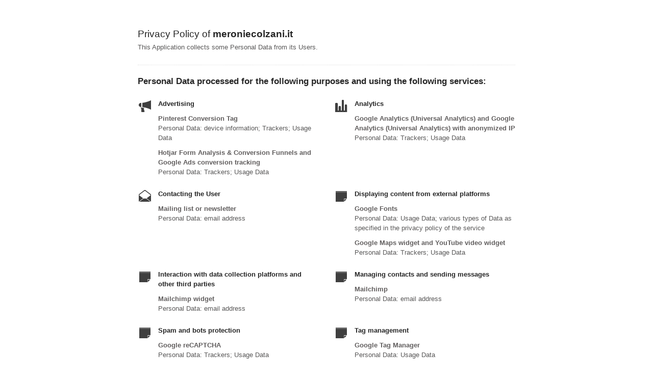

--- FILE ---
content_type: text/html; charset=utf-8
request_url: https://www.iubenda.com/privacy-policy/23656907
body_size: 2931
content:
<!DOCTYPE HTML PUBLIC "-//W3C//DTD HTML 4.01//EN" "http://www.w3.org/TR/html4/strict.dtd">
<html id="iubenda_policy" class="iubenda_fixed_policy" lang="en">
<head>



  <title>Privacy Policy of meroniecolzani.it</title>

  <meta http-equiv="Content-Language" content="en" />
  <meta http-equiv="Content-Type" content="text/html; charset=utf-8" />
  <meta http-equiv="date" content="2019-04-04">
  <meta http-equiv="last-modified" content="2025-04-18">
  <meta itemprop="name" content="Privacy Policy of meroniecolzani.it">
  <meta itemprop="description" content="This Application collects some Personal Data from its Users." />
  <meta itemprop="image" content="https://www.iubenda.com/seo/assets/default.png" />
  <meta name="locale" content="en" />
  <meta name="title" content="This Application collects some Personal Data from its Users." />
  <meta name="description" content="This Application collects some Personal Data from its Users." />
  <meta name="image" content="https://www.iubenda.com/seo/assets/default.png" />
  <meta name="twitter:card" content="summary" />
  <meta name="twitter:title" content="Privacy Policy of meroniecolzani.it" />
  <meta name="twitter:description" content="This Application collects some Personal Data from its Users." />
  <meta name="twitter:site" content="@iubenda" />
  <meta name="twitter:image:src" content="https://www.iubenda.com/seo/assets/default.png" />
  <meta property="og:title" content="Privacy Policy of meroniecolzani.it">
  <meta property="og:description" content="This Application collects some Personal Data from its Users." />
  <meta property="og:image" content="https://www.iubenda.com/seo/assets/default.png" />
  <meta property="og:url" content="https://www.iubenda.com/privacy-policy/23656907" />
  <meta property="og:site_name" content="iubenda" />
  <meta property="og:locale" content="en" />
  <meta property="og:type" content="website" />
  <meta property="fb:app_id" content="190131204371223" />
  <link rel="canonical" href="https://www.iubenda.com/privacy-policy/23656907" />

  <meta name="viewport" content="width=device-width">

  <meta name="robots" content="noindex, follow">
  <link rel="stylesheet" href="/assets/privacy_policy-d946f10e9464ca0c03722d984ee43c4d47126a155ba6b7be2dc2ee131f923779.css" />
  <script src="/assets/privacy_policy-3cdbd3647d1b88f249f4cf4a3c1f0e73ad4f5e1296b457b9d16ffa69245198f2.js" nonce="2da746b7beab97a1d58c80ff8965b14f2f0ec4e5abfff0d084a5c910a3bd1153"></script>

  <style>
    #iubenda_policy .iub_container > .iub_footer {
      -webkit-box-shadow: none;
      -moz-box-shadow: none;
      box-shadow: none;
      border-top: 1px solid #DDD;
      position: sticky;
      position: fixed;
      bottom: 0;
      left: 0;
      right: 0;
    }
  </style>

  
</head>
<body>
  <script nonce="2da746b7beab97a1d58c80ff8965b14f2f0ec4e5abfff0d084a5c910a3bd1153">
//<![CDATA[

    var $body = $('body');

    // Add `all-collapsed` class to body in order to have all the expandable panel collapsed at page load and:
    // 1. avoid the closing animation
    // 2. allow all browsers (Firefox had issue) to scroll to an anchor if provided in the URL (e.g. #manage_cookies)
    // 3. done via JS in order to not have panels collapsed for browsers with disabled JS
    $body.addClass('all-collapsed')
      .on('click', '.expand .expand-click', function () {
        if ($body.hasClass('all-collapsed')) {
          // Remove `all-collapsed` class from the body and set all panels collapsed so toggleClass behaves as expected
          $('.expand-content').hide();
          $('.expand').addClass('collapsed');
          $body.removeClass('all-collapsed');
        }

        var $this = $(this);
        $this.parents('.expand').toggleClass('collapsed').toggleClass('expanded')
          .children('.expand-content').slideToggle('fast');
        $this.parents('.expand-item').toggleClass('hover');
        $this.children('.icon-17').toggleClass('icon-expand').toggleClass('icon-collapse');
      });

//]]>
</script>
  <div id="wbars_all">
  <div class="iub_container iub_base_container">
    <div id="wbars">
      <div class="iub_content simple_pp">


        
<div class="iub_header">

  
  <h1>Privacy Policy of <strong>meroniecolzani.it</strong></h1>

    <p>
      This Application collects some Personal Data from its Users.
    </p>


</div> <!-- /header -->


        



    <h2 id="purposes_data">Personal Data processed for the following purposes and using the following services:</h2>

    <ul class="for_boxes cf">

      <li class="one_line_col">
        <ul class="for_boxes">


            <li>

              <div class="iconed policyicon_purpose_7">

                <h3>Advertising</h3>


                <ul class="unstyled">



                    <li>
                      <h3>Pinterest Conversion Tag</h3>
                        <p>Personal Data: device information; Trackers; Usage Data</p>
                    </li>

                    <li>
                      <h3>Hotjar Form Analysis & Conversion Funnels and Google Ads conversion tracking</h3>
                        <p>Personal Data: Trackers; Usage Data</p>
                    </li>


                </ul>

              </div>

            </li>

          
            <li>

              <div class="iconed policyicon_purpose_5">

                <h3>Analytics</h3>


                <ul class="unstyled">



                    <li>
                      <h3>Google Analytics (Universal Analytics) and Google Analytics (Universal Analytics) with anonymized IP</h3>
                        <p>Personal Data: Trackers; Usage Data</p>
                    </li>


                </ul>

              </div>

            </li>

          
            <li>

              <div class="iconed policyicon_purpose_10">

                <h3>Contacting the User</h3>


                <ul class="unstyled">



                    <li>
                      <h3>Mailing list or newsletter</h3>
                        <p>Personal Data: email address</p>
                    </li>


                </ul>

              </div>

            </li>

          
            <li>

              <div class="iconed policyicon_purpose_25">

                <h3>Displaying content from external platforms</h3>


                <ul class="unstyled">



                    <li>
                      <h3>Google Fonts</h3>
                        <p>Personal Data: Usage Data; various types of Data as specified in the privacy policy of the service</p>
                    </li>

                    <li>
                      <h3>Google Maps widget and YouTube video widget</h3>
                        <p>Personal Data: Trackers; Usage Data</p>
                    </li>


                </ul>

              </div>

            </li>

          
            <li>

              <div class="iconed policyicon_purpose_45">

                <h3>Interaction with data collection platforms and other third parties</h3>


                <ul class="unstyled">



                    <li>
                      <h3>Mailchimp widget</h3>
                        <p>Personal Data: email address</p>
                    </li>


                </ul>

              </div>

            </li>

          
            <li>

              <div class="iconed policyicon_purpose_18">

                <h3>Managing contacts and sending messages</h3>


                <ul class="unstyled">



                    <li>
                      <h3>Mailchimp</h3>
                        <p>Personal Data: email address</p>
                    </li>


                </ul>

              </div>

            </li>

          
            <li>

              <div class="iconed policyicon_purpose_38">

                <h3>Spam and bots protection</h3>


                <ul class="unstyled">



                    <li>
                      <h3>Google reCAPTCHA</h3>
                        <p>Personal Data: Trackers; Usage Data</p>
                    </li>


                </ul>

              </div>

            </li>

          
            <li>

              <div class="iconed policyicon_purpose_48">

                <h3>Tag management</h3>


                <ul class="unstyled">



                    <li>
                      <h3>Google Tag Manager</h3>
                        <p>Personal Data: Usage Data</p>
                    </li>


                </ul>

              </div>

            </li>

           

        </ul>
      </li>

    </ul>
   

 

  <h2 id="opt_out">Information on opting out of interest-based advertising</h2>
    <p>
  In addition to any opt-out feature provided by
  any of the services listed in this document,  Users may learn more on
  how to generally opt out of interest-based advertising within the
  dedicated section of the Cookie Policy.
</p>




	<h2 id="contact_information">Contact information</h2>
	<ul class="for_boxes cf">
	  <li class="one_line_col">
	    <ul class="for_boxes">
        <li>
          <div class="iconed icon_owner">
            <!-- Owner start -->
            <h3>Owner and Data Controller</h3>
                <p>MERONI&amp;COLZANI SRL<br/>Via Brianza, 34D<br/>20823 Lentate sul Seveso, MB (Italy)<br/>P.IVA 11160680960</p>
                <p><strong>Owner contact email:</strong> info@meroniecolzani.it</p>
            <!-- Owner end -->
          </div>
        </li>
	    </ul>
	  </li>
	</ul>


        
<div class="iub_footer">

  <p>
    Latest update: April 18, 2025
  </p>
  <p>
    
  </p>

  
  <p>
    This document has been created with the iubenda <a class="link-underline" href="https://www.iubenda.com/en/privacy-and-cookie-policy-generator">Privacy and Cookie Policy Generator</a>. See also the <a  class="link-underline" href="https://www.iubenda.com/en/terms-and-conditions-generator">Terms and Conditions Generator</a>. <a class="link-underline" href="https://www.iubenda.com/en/">iubenda</a> hosts this content and only collects <a class="link-underline" href="https://www.iubenda.com/privacy-policy/65675001">the Personal Data strictly necessary</a> for it to be provided.
  </p>

          <a href="//www.iubenda.com/app/privacy-policy/23656907/legal" class="show_comp_link iframe-preserve an-preserve">Show the complete Privacy Policy</a>

</div> <!-- /footer -->

<script nonce="2da746b7beab97a1d58c80ff8965b14f2f0ec4e5abfff0d084a5c910a3bd1153">
//<![CDATA[

  window.tryFunc = function(fName,args){
    if(typeof window[fName]==='function'){
      window[fName](args);
    }else{
      if(args){
        /* default behaviour is link */
        if(args.href){
          /* default link is target='_blank' */
          window.open(args.href)
        }
      }
    }
    return false; /* inhibit default behaviour */
  }

//]]>
</script>



      </div> <!-- /content -->
    </div> <!-- /wbars -->


  </div> <!-- /container base_container -->
</div> <!-- /wbars_wrapper -->



  <script nonce="2da746b7beab97a1d58c80ff8965b14f2f0ec4e5abfff0d084a5c910a3bd1153">
//<![CDATA[

    var privacyPolicy = new PrivacyPolicy({
      id:1483753,
      noBrand:true
    })

    $(document).ready(function() {
      privacyPolicy.start();
    });

//]]>
</script></body>
</html>

